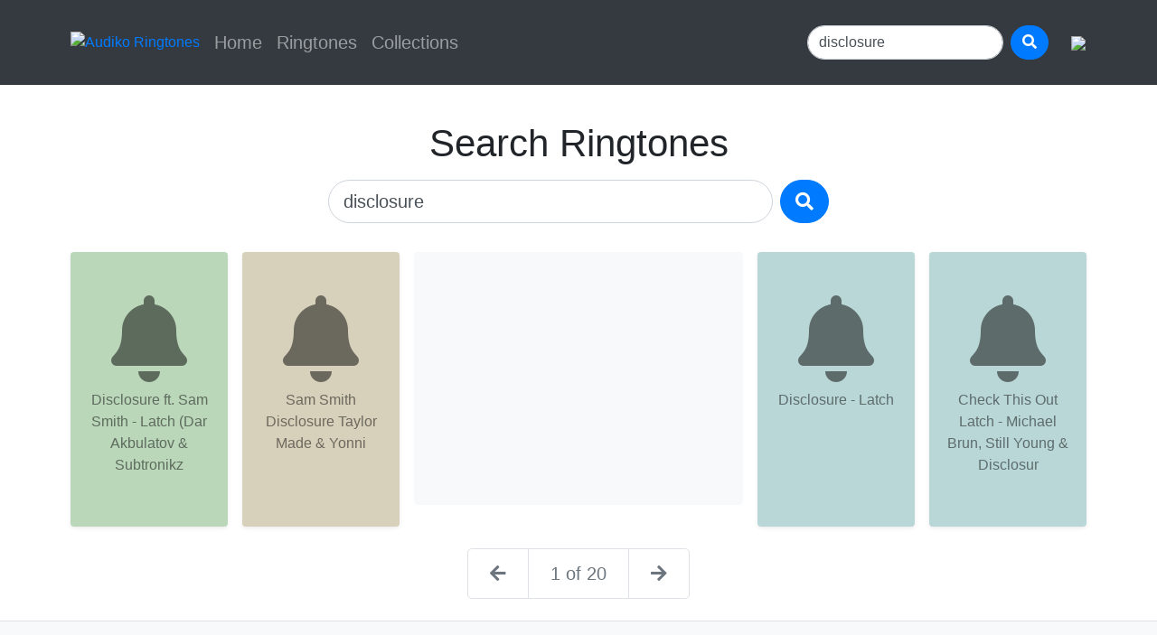

--- FILE ---
content_type: text/html; charset=UTF-8
request_url: https://m.audiko.com/search?q=disclosure
body_size: 2415
content:
<!DOCTYPE html>
<html>
    <head>
        <link rel="stylesheet" href="//stackpath.bootstrapcdn.com/bootstrap/4.2.1/css/bootstrap.min.css" type="text/css">
        <link rel="stylesheet" href="//use.fontawesome.com/releases/v5.6.3/css/all.css" type="text/css">
        <link rel="stylesheet" type="text/css" href="/static/styles/css/main.css" />
        <script async src="//code.jquery.com/jquery-3.3.1.slim.min.js"></script>
        <script async src="//pagead2.googlesyndication.com/pagead/js/adsbygoogle.js"></script>
        <script async src="//stackpath.bootstrapcdn.com/bootstrap/4.2.1/js/bootstrap.min.js"></script>
        <script>
            (adsbygoogle = window.adsbygoogle || []).push({
                google_ad_client: "ca-pub-9584866515776146",
                enable_page_level_ads: true
            });
        </script>


        <script async src="https://www.googletagmanager.com/gtag/js?id=UA-1113296-23"></script>
        <script>
            window.dataLayer = window.dataLayer || [];
            function gtag(){dataLayer.push(arguments);}
            gtag('js', new Date());

            gtag('config', 'UA-1113296-23');
        </script>

        <meta name="viewport" content="width=device-width">
        <title>Free Ringtone Maker - Audiko</title>
    </head>
    <body>
    <nav class="navbar navbar-expand-lg navbar-dark bg-dark sticky-top">
    <div class="container py-lg-3 px-sm-2">
        <button class="navbar-toggler" type="button" data-toggle="collapse" data-target="#navbarToggler" aria-controls="navbarToggler" aria-expanded="false" aria-label="Toggle navigation"><span class="navbar-toggler-icon"></span></button>
        <a class="mr-lg-2" href="/"><img src="https://pipe.bot/img/d/m/88/a1a6a8.png" title="Audiko Ringtones" height="24"/></a>
        <div class="collapse navbar-collapse" id="navbarToggler">
            <ul class="navbar-nav mr-auto mt-2 mt-lg-0 lead">
                                    <li class="nav-item"><a class="nav-link " href="/">Home</a></li>
                                    <li class="nav-item"><a class="nav-link " href="/genres">Ringtones</a></li>
                                    <li class="nav-item"><a class="nav-link " href="/collections">Collections</a></li>
                            </ul>
            <form class="form-inline my-2 my-lg-0 flex-nowrap" method="get" action="/search">
                <input class="form-control mr-2 rounded-pill" name="q" type="search" placeholder="Search" value="disclosure"/>
                <button class="btn btn-primary rounded-pill" type="submit"><i class="fas fa-search"></i></button>
            </form>
            <a class="btn p-0 ml-lg-4 mt-2 mt-lg-0" onclick="gtag( 'event', 'ButtonPress', {
                                        'event_category' : 'Redirect to app market',
                                        'event_label' : 'Android'
                                        });" href="//play.google.com/store/apps/details?id=net.audiko2.pro&referrer=utm_source%3Daudiko%26utm_medium%3Dmsite%26utm_campaign%3Dmobile">
                <img src="//pipe.bot/img/d/m/56/b44686.svg"/>
            </a>
        </div>
    </div>
</nav>    <div class="p-1"></div>
        <div class="p-1"></div>
<div class="container text-center pt-4">
    <h1 class="display-1">Search Ringtones</h1>
</div>
<div class="container">
    <div class="row justify-content-center">
        <form class="form-inline flex-nowrap col col-lg-6 p-2" method="get" action="/search">
            <input class="form-control form-control-lg mr-2 rounded-pill w-100" type="search" name="q"
                   placeholder="disclosure" value="disclosure"/>
            <button class="btn btn-lg btn-primary rounded-pill" type="submit"><i class="fas fa-search"></i></button>
        </form>
    </div>
</div>
<div class="p-2"></div>
<div class="container">
    <div class="row">
                    <div class="col-12 col-md-8 col-lg-4 p-2 order-2 order-md-3 order-lg-2">
                <ins class="adsbygoogle bg-light rounded" style="display:block;"
     data-ad-client="ca-pub-9584866515776146"
     data-ad-slot="9096322282"
     data-ad-format="auto"
     data-adtest="false"
     data-full-width-responsive="true"></ins>
<script>
    (adsbygoogle = window.adsbygoogle || []).push({});
</script>            </div>
        
                    <div class="col-6 col-md-4 col-lg-2 p-2 order-0">
                <div class="shadow-sm rounded text-center p-3 py-5 h-100" style="background-color:#bbd7ba">
                    <a class="text-black-50 pt-5" href="/ringtone/disclosure-ft-sam-smith-latch-dar-akbulatov-subtronikz?ring=39480478">
                        <i class="fas fa-bell fa-6x text-black-50"></i>
                        <div class="py-2 leadr" title="Disclosure ft. Sam Smith - Latch (Dar Akbulatov & Subtronikz">Disclosure ft. Sam Smith - Latch (Dar Akbulatov & Subtronikz</div>
                    </a>
                </div>
            </div>
                    <div class="col-6 col-md-4 col-lg-2 p-2 order-1">
                <div class="shadow-sm rounded text-center p-3 py-5 h-100" style="background-color:#d7d0ba">
                    <a class="text-black-50 pt-5" href="/ringtone/sam-smith-disclosure-taylor-made-yonni?ring=38900103">
                        <i class="fas fa-bell fa-6x text-black-50"></i>
                        <div class="py-2 leadr" title="Sam Smith Disclosure Taylor Made & Yonni">Sam Smith Disclosure Taylor Made & Yonni</div>
                    </a>
                </div>
            </div>
                    <div class="col-6 col-md-4 col-lg-2 p-2 order-3 order-md-2 order-lg-3">
                <div class="shadow-sm rounded text-center p-3 py-5 h-100" style="background-color:#bad7d7">
                    <a class="text-black-50 pt-5" href="/ringtone/disclosure-latch?ring=40091187">
                        <i class="fas fa-bell fa-6x text-black-50"></i>
                        <div class="py-2 leadr" title="Disclosure - Latch">Disclosure - Latch</div>
                    </a>
                </div>
            </div>
                    <div class="col-6 col-md-4 col-lg-2 p-2 order-4">
                <div class="shadow-sm rounded text-center p-3 py-5 h-100" style="background-color:#bad7d7">
                    <a class="text-black-50 pt-5" href="/ringtone/check-this-out-latch-michael-brun-still-young-disclosur?ring=42418344">
                        <i class="fas fa-bell fa-6x text-black-50"></i>
                        <div class="py-2 leadr" title="Check This Out Latch - Michael Brun, Still Young & Disclosur">Check This Out Latch - Michael Brun, Still Young & Disclosur</div>
                    </a>
                </div>
            </div>
            </div>
</div>
<div class="p-1"></div>

<div class="p-1">   </div>
<nav>
    <ul class="pagination pagination-lg justify-content-center">
        <li class="page-item"><a class="page-link text-secondary" href="?q=disclosure"><i class="fas fa-arrow-left"></i></a></li>
        <li class="page-item disabled"><a class="page-link text-secondary" href="#">1 of 20</a></li>
        <li class="page-item"><a class="page-link text-secondary" href="/search?q=disclosure&page=2"><i class="fas fa-arrow-right"></i></a></li>
    </ul>
</nav>
<div class="p-1">   </div>        <footer class="p-4 bg-light border-top">
            <div class="d-flex">
                <ul class="nav">
                    <li class="nav-item"><a class="nav-link text-secondary" href="//audiko.net/privacy.html">Privacy Policy</a></li>
                    <li class="nav-item"><a class="nav-link text-secondary" href="//audiko.net/tou.html">Terms of Use</a></li>
                    <li class="nav-item"><a class="nav-link text-secondary" href="/genres">Ringtones</a></li>
                    <li class="nav-item"><a class="nav-link text-secondary" href="/collection">Collections</a></li>
                </ul>
            </div>
            <p class="m-3"><i class="fab fa-creative-commons"></i> All materials on this site are licensed under the <a class="text-secondary" rel="license" href="https://creativecommons.org/licenses/by/4.0/legalcode.uk">Creative Commons Attribution License 4.0 International</a>, unless otherwise specified on the relevant page.</p>
            <address class="m-3">
                <p>© 2025 <a class="text-secondary" href="/">Audiko</a> • <a class="text-secondary" href="mailto:dmca@audiko.net">DMCA</a></p>
            </address>
        </footer>
    </body>
</html>


--- FILE ---
content_type: text/html; charset=utf-8
request_url: https://www.google.com/recaptcha/api2/aframe
body_size: 257
content:
<!DOCTYPE HTML><html><head><meta http-equiv="content-type" content="text/html; charset=UTF-8"></head><body><script nonce="9TplTSKOiT1r2eAUQl0CMQ">/** Anti-fraud and anti-abuse applications only. See google.com/recaptcha */ try{var clients={'sodar':'https://pagead2.googlesyndication.com/pagead/sodar?'};window.addEventListener("message",function(a){try{if(a.source===window.parent){var b=JSON.parse(a.data);var c=clients[b['id']];if(c){var d=document.createElement('img');d.src=c+b['params']+'&rc='+(localStorage.getItem("rc::a")?sessionStorage.getItem("rc::b"):"");window.document.body.appendChild(d);sessionStorage.setItem("rc::e",parseInt(sessionStorage.getItem("rc::e")||0)+1);localStorage.setItem("rc::h",'1765017087968');}}}catch(b){}});window.parent.postMessage("_grecaptcha_ready", "*");}catch(b){}</script></body></html>